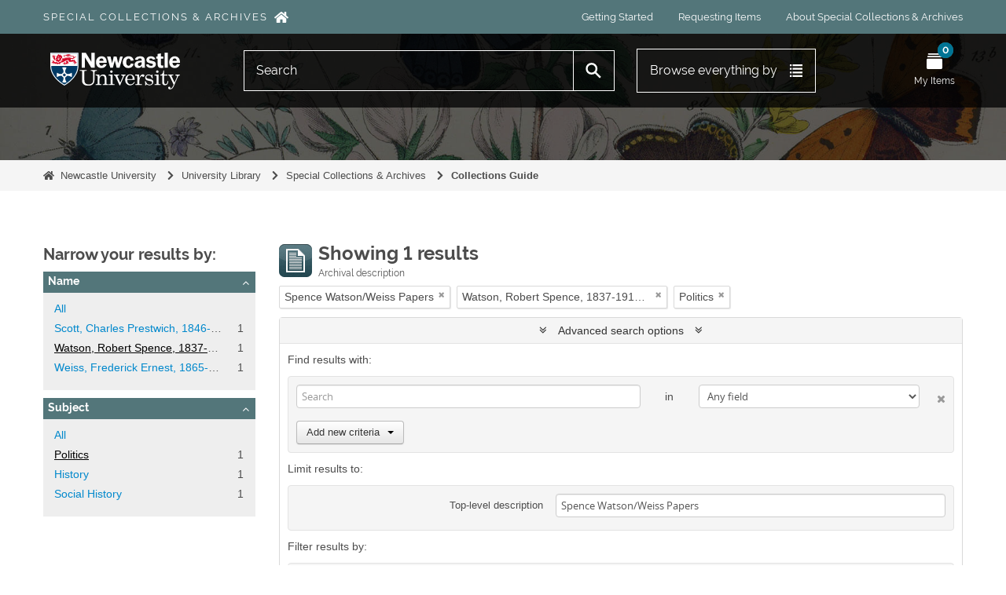

--- FILE ---
content_type: text/html; charset=utf-8
request_url: https://specialcollections.ncl.ac.uk/informationobject/browse?view=card&subjects=129578&names=80295&sortDir=desc&collection=42769&showAdvanced=1&topLod=0&sort=alphabetic
body_size: 9719
content:
<!DOCTYPE html>
<html lang="en" dir="ltr">
  <head>
          <!-- Google Tag Manager -->
  <script async src="https://www.googletagmanager.com/gtag/js?id=G-8CECNX9QZB"></script>
  <script>
    window.dataLayer = window.dataLayer || [];
    function gtag(){dataLayer.push(arguments);}
    gtag('js', new Date());
    gtag('config', 'G-8CECNX9QZB');
  </script>
  <!-- End Google Tag Manager -->
    <meta http-equiv="Content-Type" content="text/html; charset=utf-8" />
<meta http-equiv="X-Ua-Compatible" content="IE=edge,chrome=1" />
    <meta name="title" content="Information object browse - Newcastle University Special Collections and Archives" />
<meta name="description" content="Browse all our unique and distinctive collections, including searching by keyword and subject." />
<meta name="viewport" content="initial-scale=1.0, user-scalable=no" />
    <title>Information object browse - Newcastle University Special Collections and Archives</title>
    <link rel="shortcut icon" href="/favicon.ico"/>
    <link href="/plugins/arDominionPlugin/css/main.css?v=1.8.2" media="screen" rel="stylesheet" type="text/css" />
<link href="/vendor/jquery-ui/jquery-ui.min.css" media="screen" rel="stylesheet" type="text/css" />
<link media="all" href="/plugins/nclSpecialCollectionsThemePlugin/dist/app.css?v=1.8.2" rel="stylesheet" type="text/css" />
            <script src="/vendor/jquery.js" type="text/javascript"></script>
<script src="/plugins/sfDrupalPlugin/vendor/drupal/misc/drupal.js" type="text/javascript"></script>
<script src="/vendor/yui/yahoo-dom-event/yahoo-dom-event.js" type="text/javascript"></script>
<script src="/vendor/yui/element/element-min.js" type="text/javascript"></script>
<script src="/vendor/yui/button/button-min.js" type="text/javascript"></script>
<script src="/vendor/modernizr.js" type="text/javascript"></script>
<script src="/vendor/jquery-ui/jquery-ui.min.js" type="text/javascript"></script>
<script src="/vendor/jquery.expander.js" type="text/javascript"></script>
<script src="/vendor/jquery.masonry.js" type="text/javascript"></script>
<script src="/vendor/jquery.imagesloaded.js" type="text/javascript"></script>
<script src="/vendor/bootstrap/js/bootstrap.js" type="text/javascript"></script>
<script src="/vendor/URI.js" type="text/javascript"></script>
<script src="/vendor/meetselva/attrchange.js" type="text/javascript"></script>
<script src="/js/qubit.js" type="text/javascript"></script>
<script src="/js/treeView.js" type="text/javascript"></script>
<script src="/js/clipboard.js?v=20250812" type="text/javascript"></script>
<script src="/vendor/yui/connection/connection-min.js" type="text/javascript"></script>
<script src="/vendor/yui/datasource/datasource-min.js" type="text/javascript"></script>
<script src="/vendor/yui/autocomplete/autocomplete-min.js" type="text/javascript"></script>
<script src="/js/autocomplete.js" type="text/javascript"></script>
<script src="/plugins/nclSpecialCollectionsThemePlugin/dist/app.js?v=1.8.2" type="text/javascript"></script>
<script src="/js/dominion.js" type="text/javascript"></script>
  </head>
  <body class="yui-skin-sam informationobject browse">

      <!-- Google Tag Manager (noscript) -->
  <noscript>
    <iframe src="https://www.googletagmanager.com/ns.html?id=G-8CECNX9QZB" height="0" width="0" style="display:none;visibility:hidden"></iframe>
  </noscript>
  <!-- End Google Tag Manager (noscript) -->

      <!-- Hotjar Tracking Code -->
  <script>
    (function(h,o,t,j,a,r){
        h.hj=h.hj||function(){(h.hj.q=h.hj.q||[]).push(arguments)};
        h._hjSettings={hjid:397130,hjsv:6};
        a=o.getElementsByTagName('head')[0];
        r=o.createElement('script');r.async=1;
        r.src=t+h._hjSettings.hjid+j+h._hjSettings.hjsv;
        a.appendChild(r);
    })(window,document,'https://static.hotjar.com/c/hotjar-','.js?sv=');
  </script>

<script>
  window.NCL = {"route":"informationobject\/browse","i18n":{"EDIT_PRESENTATIONAL_METADATA":"Edit presentational metadata","COPY_PERMALINK_BUTTON_TEXT":"Copy permalink","COPIED_PERMALINK_BUTTON_TEXT":"Copied","SEARCH_PLACEHOLDER":"Search","QUICK_SEARCH_PLACEHOLDER":"Search this collection","READ_MORE":"Read more","READ_LESS":"Read less","CONTEXT_MORE":"More"}};
</script>


<div class="header border-box">
    <div class="header__skip-to-content">
    <div class="skip-to-content">
  <div class="container">
    <a href="#wrapper" class="skip-to-content__trigger">
      Skip to main content    </a>
  </div>
</div>
  </div>

  <div class="header__extension">
        <div class="header__quick-links">
      <div class="quick-links">
  <div class="container">
    <ul class="quick-links__content">
      <li class="quick-links__item">
        <a
          href="https://specialcollections.ncl.ac.uk/"
          class="quick-links__title quick-links__link"
        >
          Special Collections &amp; Archives        </a>
      </li>
                    <li class="quick-links__item">
          <a
            class="quick-links__link"
             target="_blank"             href="https://www.ncl.ac.uk/library/special-collections/use/getting-started/"
          >
            Getting Started          </a>
        </li>
              <li class="quick-links__item">
          <a
            class="quick-links__link"
             target="_blank"             href="https://www.ncl.ac.uk/library/special-collections/use/requesting-items/"
          >
            Requesting Items          </a>
        </li>
              <li class="quick-links__item">
          <a
            class="quick-links__link"
             target="_blank"             href="https://www.ncl.ac.uk/library/special-collections/about-us/"
          >
            About Special Collections &amp; Archives          </a>
        </li>
          </ul>
  </div>
</div>
    </div>

          </div>

  <div class="header__area header__area--desktop">
        <div class="header__navigation">
      <div class="navigation">
  <div class="container">
    <div class="navigation__content">
      <div class="navigation__logo">
        <div class="menu-logo">
  <a class="menu-logo__image" href="https://www.ncl.ac.uk/" >
    <span class="accessibly-hidden">
      Newcastle University Logo    </span>
  </a>
  <a class="menu-logo__name" href="https://specialcollections.ncl.ac.uk/" >
    Special Collections &amp; Archives  </a>
</div>
      </div>
      <div class="navigation__controls">
                  <div class="navigation__item navigation__item--search">
            <div
  class="
    menu
    menu--expand    js-menu  "
  data-class-toggle="menu--is-open"
  data-class-lock="screen-lock-menu"
>
    <div class="menu__icon">

        <div class="menu__hide-if-open">
      <div class="menu-icon
  menu-icon--alternate  ">
  <a
    href="javascript:void(0)"
    class="menu-icon__link js-trigger"
    aria-label="Open Search menu"
  >
    <span
      class="menu-icon__image"
      style="background-image: url('/plugins/nclSpecialCollectionsThemePlugin/dist/static/icons/menu/search.svg');"
    >
          </span>
    <span class="menu-icon__text">
      Search    </span>
  </a>
</div>
    </div>

              <div class="menu__show-if-open">
        <div class="menu-icon
  menu-icon--alternate  ">
  <a
    href="javascript:void(0)"
    class="menu-icon__link js-trigger"
    aria-label="Close Search menu"
  >
    <span
      class="menu-icon__image"
      style="background-image: url('/plugins/nclSpecialCollectionsThemePlugin/dist/static/icons/menu/close.svg');"
    >
          </span>
    <span class="menu-icon__text">
      Search    </span>
  </a>
</div>
      </div>
      </div>

        <div class="menu__wrapper">
      <div class="menu__content">
        <div class="submenu">
  <div class="submenu__container">
    <div class="search-box-menu js-search-box">
      <div id="search-form-wrapper" role="search">

  <h2>Search</h2>

  <form action="/informationobject/browse" data-autocomplete="/search/autocomplete" autocomplete="off">

    <input type="hidden" name="topLod" value="0"/>
    <input type="hidden" name="sort" value="relevance"/>

    <input type="text" name="query" aria-label="Search" value="" placeholder="Search"/>

    <button aria-label="Search"></button>

    <div id="search-realm" class="search-popover">

      
      <div class="search-realm-advanced">
        <a href="/informationobject/browse?showAdvanced=1&topLod=0">
          Advanced search&nbsp;&raquo;
        </a>
      </div>

    </div>

  </form>

</div>
    </div>
  </div>
</div>
      </div>
    </div>
  </div>
          </div>
                  <div class="navigation__item navigation__item--main">
            <div
  class="
    menu
    menu--expand    js-menu  "
  data-class-toggle="menu--is-open"
  data-class-lock="screen-lock-menu"
>
    <div class="menu__icon">

        <div class="menu__hide-if-open">
      <div class="menu-icon
    ">
  <a
    href="javascript:void(0)"
    class="menu-icon__link js-trigger"
    aria-label="Open Main menu"
  >
    <span
      class="menu-icon__image"
      style="background-image: url('/plugins/nclSpecialCollectionsThemePlugin/dist/static/icons/menu/main.svg');"
    >
          </span>
    <span class="menu-icon__text">
      Main    </span>
  </a>
</div>
    </div>

              <div class="menu__show-if-open">
        <div class="menu-icon
    ">
  <a
    href="javascript:void(0)"
    class="menu-icon__link js-trigger"
    aria-label="Close Main menu"
  >
    <span
      class="menu-icon__image"
      style="background-image: url('/plugins/nclSpecialCollectionsThemePlugin/dist/static/icons/menu/close.svg');"
    >
          </span>
    <span class="menu-icon__text">
      Main    </span>
  </a>
</div>
      </div>
      </div>

        <div class="menu__wrapper">
      <div class="menu__content">
        <div class="main-menu">
  <div class="submenu">
        <ul class="main-menu__content">
      <li class="expandable-menu js-class-toggle-target">
        <a
          href="javascript:void(0)"
          class="expandable-menu__link js-class-toggle"
          data-target-type="closest"
          data-target-class="expandable-menu--is-active"
        >
          <div class="expandable-menu__button">
            Browse everything by            <span
              class="expandable-menu__icon"
              style="background-image: url('/plugins/nclSpecialCollectionsThemePlugin/dist/static/icons/menu/main-desktop.svg');"
            ></span>
          </div>
        </a>
        <div class="expandable-menu__wrapper">
          <div class="expandable-menu__content">
            <div class="container">
              <div class="main-menu__header">
                Browse everything by              </div>
              <ul class="
  browse-by-grid border-box
  ff-hdot">
      <li class="
      browse-by-grid__item
      browse-by
      browse-by--all-collections    ">
      <a
        class="browse-by__link"
        href="https://specialcollections.ncl.ac.uk/#all-collections"
      >
        <span class="browse-by__content">
          <span
            class="browse-by__icon"
            style="background-image: url('/plugins/nclSpecialCollectionsThemePlugin/dist/static/icons/browse-by/all-collections.svg');"
          ></span>
          <span class="browse-by__title">
            All Collections          </span>
        </span>
      </a>
    </li>
      <li class="
      browse-by-grid__item
      browse-by
      browse-by--people-and-organisations    ">
      <a
        class="browse-by__link"
        href="/actor/browse"
      >
        <span class="browse-by__content">
          <span
            class="browse-by__icon"
            style="background-image: url('/plugins/nclSpecialCollectionsThemePlugin/dist/static/icons/browse-by/people-and-organisations.svg');"
          ></span>
          <span class="browse-by__title">
            People &amp; Organisations          </span>
        </span>
      </a>
    </li>
      <li class="
      browse-by-grid__item
      browse-by
      browse-by--subjects    ">
      <a
        class="browse-by__link"
        href="/taxonomy/index/id/35"
      >
        <span class="browse-by__content">
          <span
            class="browse-by__icon"
            style="background-image: url('/plugins/nclSpecialCollectionsThemePlugin/dist/static/icons/browse-by/subjects.svg');"
          ></span>
          <span class="browse-by__title">
            Subjects          </span>
        </span>
      </a>
    </li>
  </ul>
            </div>
          </div>
        </div>
      </li>
    </ul>

        <ul class="main-menu__links">
              <li class="main-menu__link-item">
          <a
            class="main-menu__link"
             target="_blank"             href="https://www.ncl.ac.uk/library/special-collections/use/getting-started/"
          >
            Getting Started          </a>
        </li>
              <li class="main-menu__link-item">
          <a
            class="main-menu__link"
             target="_blank"             href="https://www.ncl.ac.uk/library/special-collections/use/requesting-items/"
          >
            Requesting Items          </a>
        </li>
              <li class="main-menu__link-item">
          <a
            class="main-menu__link"
             target="_blank"             href="https://www.ncl.ac.uk/library/special-collections/about-us/"
          >
            About Special Collections &amp; Archives          </a>
        </li>
          </ul>
  </div>
</div>
      </div>
    </div>
  </div>
          </div>
                  <div class="navigation__item navigation__item--my-items">
            <div
  class="
    menu
          "
  data-class-toggle="menu--is-open"
  data-class-lock="screen-lock-menu"
>
    <div class="menu__icon">

        <div class="menu__hide-if-open">
      <div class="menu-icon
    ">
  <a
    href="/nclRequestItemsPlugin/myItems"
    class="menu-icon__link "
    aria-label="Open My Items menu"
  >
    <span
      class="menu-icon__image"
      style="background-image: url('/plugins/nclSpecialCollectionsThemePlugin/dist/static/icons/menu/my-items.svg');"
    >
              <span class="menu-icon__badge">
          0        </span>
          </span>
    <span class="menu-icon__text">
      My Items    </span>
  </a>
</div>
    </div>

          </div>

    </div>
          </div>
              </div>
    </div>
  </div>
</div>
    </div>

    <div class="header__area header__area--mobile">
            <header class="header__intro">
        <div class="container">
  <div class="intro-jumbotron">
    <h1 class="intro-jumbotron__heading">
          </h1>
          </div>
</div>
      </header>

            <div
        class="header__background"
        style=""
      ></div>
    </div>
  </div>

    
    <div class="header__breadcrumbs">
    <div class="breadcrumbs">
  <div class="container">
    <ul class="breadcrumbs__content">
              <li
          class="
            breadcrumb-item
            breadcrumbs__item
            breadcrumb-item--first                      "
        >
          <a
            class="breadcrumb-item__link"
            href="https://www.ncl.ac.uk/"
          >Newcastle University</a>
                  </li>
              <li
          class="
            breadcrumb-item
            breadcrumbs__item
                                  "
        >
          <a
            class="breadcrumb-item__link"
            href="https://www.ncl.ac.uk/library/"
          >University Library</a>
                  </li>
              <li
          class="
            breadcrumb-item
            breadcrumbs__item
                                  "
        >
          <a
            class="breadcrumb-item__link"
            href="https://www.ncl.ac.uk/library/special-collections/"
          >Special Collections &amp; Archives</a>
                  </li>
              <li
          class="
            breadcrumb-item
            breadcrumbs__item
                        breadcrumb-item--last          "
        >
          <a
            class="breadcrumb-item__link"
            href="https://specialcollections.ncl.ac.uk/"
          >Collections Guide</a>
                      <span class="breadcrumb-item__separator"></span>
                  </li>
            </ul>
  </div>
</div>
  </div>
</div>

    
    <div id="wrapper" class="container" role="main">

              
      <div class="row">

        <div class="span3">

          <div id="sidebar">

            
    <section id="facets">

      <div class="visible-phone facets-header">
        <a class="x-btn btn-wide">
          <i class="fa fa-filter"></i>
          Filters        </a>
      </div>

      <div class="content">

        
        <h2>Narrow your results by:</h2>

          
          
        
          
        

<section class="facet open">
  <div class="facet-header">
    <h3><a href="#" aria-expanded="1">Name</a></h3>
  </div>

  <div class="facet-body" id="#facet-names">
    <ul>

      
              <li >
          <a title="All" href="/informationobject/browse?view=card&amp;subjects=129578&amp;sortDir=desc&amp;collection=42769&amp;showAdvanced=1&amp;topLod=0&amp;sort=alphabetic">All</a>        </li>
      
              
        <li >
          <a title="Scott, Charles Prestwich, 1846-1932, MP, editor of the Manchester Guardian" href="/informationobject/browse?names=80041&amp;view=card&amp;subjects=129578&amp;sortDir=desc&amp;collection=42769&amp;showAdvanced=1&amp;topLod=0&amp;sort=alphabetic">Scott, Charles Prestwich, 1846-1932, MP, editor of the Manchester Guardian<span>, 1 results</span></a>          <span class="facet-count" aria-hidden="true">1</span>
        </li>
              
        <li class="active">
          <a title="Watson, Robert Spence, 1837-1911, Politician and Reformer" href="/informationobject/browse?names=80295&amp;view=card&amp;subjects=129578&amp;sortDir=desc&amp;collection=42769&amp;showAdvanced=1&amp;topLod=0&amp;sort=alphabetic">Watson, Robert Spence, 1837-1911, Politician and Reformer<span>, 1 results</span></a>          <span class="facet-count" aria-hidden="true">1</span>
        </li>
              
        <li >
          <a title="Weiss, Frederick Ernest, 1865-1953, botanist" href="/informationobject/browse?names=80307&amp;view=card&amp;subjects=129578&amp;sortDir=desc&amp;collection=42769&amp;showAdvanced=1&amp;topLod=0&amp;sort=alphabetic">Weiss, Frederick Ernest, 1865-1953, botanist<span>, 1 results</span></a>          <span class="facet-count" aria-hidden="true">1</span>
        </li>
      
    </ul>
  </div>
</section>

          
        

<section class="facet open">
  <div class="facet-header">
    <h3><a href="#" aria-expanded="1">Subject</a></h3>
  </div>

  <div class="facet-body" id="#facet-subjects">
    <ul>

      
              <li >
          <a title="All" href="/informationobject/browse?view=card&amp;names=80295&amp;sortDir=desc&amp;collection=42769&amp;showAdvanced=1&amp;topLod=0&amp;sort=alphabetic">All</a>        </li>
      
              
        <li class="active">
          <a title="Politics" href="/informationobject/browse?subjects=129578&amp;view=card&amp;names=80295&amp;sortDir=desc&amp;collection=42769&amp;showAdvanced=1&amp;topLod=0&amp;sort=alphabetic">Politics<span>, 1 results</span></a>          <span class="facet-count" aria-hidden="true">1</span>
        </li>
              
        <li >
          <a title="History" href="/informationobject/browse?subjects=129579&amp;view=card&amp;names=80295&amp;sortDir=desc&amp;collection=42769&amp;showAdvanced=1&amp;topLod=0&amp;sort=alphabetic">History<span>, 1 results</span></a>          <span class="facet-count" aria-hidden="true">1</span>
        </li>
              
        <li >
          <a title="Social History" href="/informationobject/browse?subjects=129674&amp;view=card&amp;names=80295&amp;sortDir=desc&amp;collection=42769&amp;showAdvanced=1&amp;topLod=0&amp;sort=alphabetic">Social History<span>, 1 results</span></a>          <span class="facet-count" aria-hidden="true">1</span>
        </li>
      
    </ul>
  </div>
</section>

          
          
          
      </div>

    </section>

  
          </div>

        </div>

        <div class="span9">

          <div id="main-column">

              
  <div class="multiline-header">
    <img alt="" src="/images/icons-large/icon-archival.png" />    <h1 aria-describedby="results-label">
              Showing 1 results          </h1>
    <span class="sub" id="results-label">Archival description</span>
  </div>

            
  <section class="header-options">

    
        <span class="search-filter">
      Spence Watson/Weiss Papers    <a href="/informationobject/browse?view=card&subjects=129578&names=80295&sortDir=desc&showAdvanced=1&topLod=0&sort=alphabetic" class="remove-filter" aria-label="Remove filter"><i aria-hidden="true" class="fa fa-times"></i></a>
</span>
    <span class="search-filter">
      Watson, Robert Spence, 1837-1911, Politician and Reformer    <a href="/informationobject/browse?view=card&subjects=129578&sortDir=desc&collection=42769&showAdvanced=1&topLod=0&sort=alphabetic" class="remove-filter" aria-label="Remove filter"><i aria-hidden="true" class="fa fa-times"></i></a>
</span>
      <span class="search-filter">
      Politics    <a href="/informationobject/browse?view=card&names=80295&sortDir=desc&collection=42769&showAdvanced=1&topLod=0&sort=alphabetic" class="remove-filter" aria-label="Remove filter"><i aria-hidden="true" class="fa fa-times"></i></a>
</span>
                
  </section>


            
  <section class="advanced-search-section" role="search"
  aria-label="Advanced Archival description">

  <a
    href="#"
    class="advanced-search-toggle open"
    aria-expanded="true"
    data-cy="advanced-search-toggle"
  >
    Advanced search options  </a>

  <div class="advanced-search animateNicely"
    >

    <form name="advanced-search-form" method="get" action="/informationobject/browse">
              <input type="hidden" name="view"
          value="card"/>
              <input type="hidden" name="subjects"
          value="129578"/>
              <input type="hidden" name="names"
          value="80295"/>
              <input type="hidden" name="sort"
          value="alphabetic"/>
      
      <p>Find results with:</p>

      <div class="criteria">

        
          
        
        
        <div class="criterion">

          <select class="boolean" name="so0">
            <option value="and">and</option>
            <option value="or">or</option>
            <option value="not">not</option>
          </select>

          <input class="query" aria-label="Search"
            type="text" placeholder="Search"
            name="sq0"/>

          <span>in</span>

          <select class="field" name="sf0">
                          <option value="">
                Any field              </option>
                          <option value="title">
                Title              </option>
                          <option value="archivalHistory">
                Archival history              </option>
                          <option value="scopeAndContent">
                Scope and content              </option>
                          <option value="extentAndMedium">
                Extent and medium              </option>
                          <option value="subject">
                Subject access points              </option>
                          <option value="name">
                Name access points              </option>
                          <option value="place">
                Place access points              </option>
                          <option value="genre">
                Genre access points              </option>
                          <option value="identifier">
                Identifier              </option>
                          <option value="referenceCode">
                Reference code              </option>
                          <option value="digitalObjectTranscript">
                Digital object text              </option>
                          <option value="creator">
                Creator              </option>
                          <option value="findingAidTranscript">
                Finding aid text              </option>
                          <option value="allExceptFindingAidTranscript">
                Any field except finding aid text              </option>
                      </select>

          <a href="#" class="delete-criterion"
            aria-label="Delete criterion">
            <i aria-hidden="true" class="fa fa-times"></i>
          </a>

        </div>

        <div class="add-new-criteria">
          <div class="btn-group">
            <a class="btn dropdown-toggle" data-toggle="dropdown" href="#">
              Add new criteria<span class="caret"></span>
            </a>
            <ul class="dropdown-menu">
              <li><a href="#" id="add-criterion-and">And</a></li>
              <li><a href="#" id="add-criterion-or">Or</a></li>
              <li><a href="#" id="add-criterion-not">Not</a></li>
            </ul>
          </div>
        </div>

      </div>

      <p>Limit results to:</p>

      <div class="criteria">

        
        <div class="filter-row">
          <div class="filter">
            <label for="collection">Top-level description</label>            <select name="collection" class="form-autocomplete" id="collection">
<option value="/sw">Spence Watson/Weiss Papers</option>
</select>            <input class="list" type="hidden" value="/informationobject/autocomplete?parent=1&filterDrafts=1"/>
          </div>
        </div>

      </div>

      <p>Filter results by:</p>

      <div class="criteria">

        <div class="filter-row triple">

          <div class="filter-left">
            <div class="form-item form-item-levels">
  <label for="levels">Level of description</label>
  <select name="levels" id="levels">
<option value="" selected="selected"></option>
<option value="91883">Archive Collection</option>
<option value="91884">Book Collection</option>
<option value="72504">Class</option>
<option value="233">Collection</option>
<option value="236">File</option>
<option value="129398">File</option>
<option value="112897">FileGroup</option>
<option value="231">Fonds</option>
<option value="237">Item</option>
<option value="162408">Items</option>
<option value="135529">Object</option>
<option value="294">Part</option>
<option value="72507">Piece</option>
<option value="429">Record group</option>
<option value="72502">Section</option>
<option value="234">Series</option>
<option value="152637">Sub-Fonds</option>
<option value="146043">Sub-series</option>
<option value="158182">Sub-Sub Fonds</option>
<option value="153411">Sub-sub-Fonds</option>
<option value="152652">Sub-sub-series</option>
<option value="153482">Sub-Sub-Sub-series</option>
<option value="72499">Subcollection</option>
<option value="72506">Subfile</option>
<option value="232">Subfonds</option>
<option value="72503">Subgroup</option>
<option value="72505">Subsection</option>
<option value="235">Subseries</option>
<option value="159390">Subsub Fonds</option>
<option value="72501">Subsubfonds</option>
<option value="72110">Subsubseries</option>
</select>
  
</div>
          </div>

          <div class="filter-center">
            <div class="form-item form-item-onlyMedia">
  <label for="onlyMedia">Digital object available</label>
  <select name="onlyMedia" id="onlyMedia">
<option value="" selected="selected"></option>
<option value="1">Yes</option>
<option value="0">No</option>
</select>
  
</div>
          </div>

                      <div class="filter-right">
              <div class="form-item form-item-findingAidStatus">
  <label for="findingAidStatus">Finding aid</label>
  <select name="findingAidStatus" id="findingAidStatus">
<option value="" selected="selected"></option>
<option value="yes">Yes</option>
<option value="no">No</option>
<option value="generated">Generated</option>
<option value="uploaded">Uploaded</option>
</select>
  
</div>
            </div>
          
        </div>

                  <div class="filter-row">

                          <div class="filter-left">
                <div class="form-item form-item-copyrightStatus">
  <label for="copyrightStatus">Copyright status</label>
  <select name="copyrightStatus" id="copyrightStatus">
<option value="" selected="selected"></option>
<option value="346">Public domain</option>
<option value="345">Under copyright</option>
<option value="347">Unknown</option>
</select>
  
</div>
              </div>
            
                          <div class="filter-right">
                <div class="form-item form-item-materialType">
  <label for="materialType">General material designation</label>
  <select name="materialType" id="materialType">
<option value="" selected="selected"></option>
<option value="271">Architectural drawing</option>
<option value="272">Cartographic material</option>
<option value="273">Graphic material</option>
<option value="274">Moving images</option>
<option value="275">Multiple media</option>
<option value="276">Object</option>
<option value="277">Philatelic record</option>
<option value="278">Sound recording</option>
<option value="279">Technical drawing</option>
<option value="280">Textual record</option>
</select>
  
</div>
              </div>
            
          </div>
        
        <div class="filter-row">

          <div class="lod-filter">
            <label>
              <input type="radio" name="topLod" value="1">
              Top-level descriptions            </label>
            <label>
              <input type="radio" name="topLod" value="0" checked>
              All descriptions            </label>
          </div>

        </div>

      </div>

      <p>Filter by date range:</p>

      <div class="criteria">

        <div class="filter-row">

          <div class="start-date">
            <div class="form-item form-item-startDate">
  <label for="startDate">Start</label>
  <input placeholder="YYYY-MM-DD" type="text" name="startDate" id="startDate" />
  
</div>
          </div>

          <div class="end-date">
            <div class="form-item form-item-endDate">
  <label for="endDate">End</label>
  <input placeholder="YYYY-MM-DD" type="text" name="endDate" id="endDate" />
  
</div>
          </div>

          <div class="date-type">
            <label>
              <input type="radio" name="rangeType" value="inclusive" checked>
              Overlapping            </label>
            <label>
              <input type="radio" name="rangeType" value="exact">
              Exact            </label>
          </div>

          <a href="#" class="date-range-help-icon" aria-expanded="false"
            aria-label="Help">
            <i aria-hidden="true" class="fa fa-question-circle"></i>
          </a>

        </div>

        <div class="alert alert-info date-range-help animateNicely">
          Use these options to specify how the date range returns results. "Exact" means
that the start and end dates of descriptions returned must fall entirely within
the date range entered. "Overlapping" means that any description whose start or
end dates touch or overlap the target date range will be returned.        </div>

      </div>

      <section class="actions">
        <input type="submit" class="c-btn c-btn-submit"
          value="Search"/>
        <input type="button" class="reset c-btn c-btn-delete"
          value="Reset"/>
      </section>

    </form>

  </div>

</section>

  
    <section class="browse-options">
      <a  href="/informationobject/browse?view=card&subjects=129578&names=80295&sortDir=desc&collection=42769&showAdvanced=1&topLod=0&sort=alphabetic&media=print">
  <i class="fa fa-print"></i>
  Print preview</a>

              <a href="/browse/hierarchy">
          <i class="fa fa-sitemap"></i>
          Hierarchy
        </a>
      
      
      <span>
        <span class="view-header-label">View:</span>

<div class="btn-group">
  <a class="btn fa fa-th-large active" aria-label="Card view" href="/informationobject/browse?view=card&amp;subjects=129578&amp;names=80295&amp;sortDir=desc&amp;collection=42769&amp;showAdvanced=1&amp;topLod=0&amp;sort=alphabetic" title=" "> </a>
  <a class="btn fa fa-list " aria-label="Table view" href="/informationobject/browse?view=table&amp;subjects=129578&amp;names=80295&amp;sortDir=desc&amp;collection=42769&amp;showAdvanced=1&amp;topLod=0&amp;sort=alphabetic" title=" "> </a></div>
      </span>

      <div class="pickers">
        <div id="sort-header">
  <div class="sort-options">

    <label>Sort by:</label>

    <div class="dropdown">

      <div class="dropdown-selected">
                                  <span>Title</span>
                  
      </div>

      <ul class="dropdown-options">

        <span class="pointer"></span>

                  <li>
                        <a href="/informationobject/browse?sort=lastUpdated&view=card&subjects=129578&names=80295&sortDir=desc&collection=42769&showAdvanced=1&topLod=0" data-order="lastUpdated">
              <span>Date modified</span>
            </a>
          </li>
                  <li>
                        <a href="/informationobject/browse?sort=relevance&view=card&subjects=129578&names=80295&sortDir=desc&collection=42769&showAdvanced=1&topLod=0" data-order="relevance">
              <span>Relevance</span>
            </a>
          </li>
                  <li>
                        <a href="/informationobject/browse?sort=identifier&view=card&subjects=129578&names=80295&sortDir=desc&collection=42769&showAdvanced=1&topLod=0" data-order="identifier">
              <span>Identifier</span>
            </a>
          </li>
                  <li>
                        <a href="/informationobject/browse?sort=referenceCode&view=card&subjects=129578&names=80295&sortDir=desc&collection=42769&showAdvanced=1&topLod=0" data-order="referenceCode">
              <span>Reference code</span>
            </a>
          </li>
                  <li>
                        <a href="/informationobject/browse?sort=startDate&view=card&subjects=129578&names=80295&sortDir=desc&collection=42769&showAdvanced=1&topLod=0" data-order="startDate">
              <span>Start date</span>
            </a>
          </li>
                  <li>
                        <a href="/informationobject/browse?sort=endDate&view=card&subjects=129578&names=80295&sortDir=desc&collection=42769&showAdvanced=1&topLod=0" data-order="endDate">
              <span>End date</span>
            </a>
          </li>
              </ul>
    </div>
  </div>
</div>

<div id="sort-header">
  <div class="sort-options">

    <label>Direction:</label>

    <div class="dropdown">

      <div class="dropdown-selected">
                                  <span>Descending</span>
                  
      </div>

      <ul class="dropdown-options">

        <span class="pointer"></span>

                  <li>
                        <a href="/informationobject/browse?sortDir=asc&view=card&subjects=129578&names=80295&collection=42769&showAdvanced=1&topLod=0&sort=alphabetic" data-order="asc">
              <span>Ascending</span>
            </a>
          </li>
              </ul>
    </div>
  </div>
</div>
      </div>
    </section>

    <div id="content" class="browse-content">
      
              
<section class="masonry browse-masonry">

          
    
      <div class="brick brick-only-text">

        <a href="/sw">
          <h5>Spence Watson/Weiss Papers</h5>
        </a>
    
        <div class="bottom">
          <button class="clipboard repository-or-digital-obj-browse"
  data-clipboard-slug="sw"
  data-clipboard-type="informationObject"
  data-toggle="tooltip"  data-title="Add to clipboard"
  data-alt-title="Remove from clipboard">
  Add to clipboard</button>
Spence Watson/Weiss Papers        </div>

      </div>
  
</section>
          </div>

  

                  
          </div>

        </div>

      </div>

    </div>

    
    <footer class="footer border-box">
  <div class="container">
    <div class="footer__content">
              <div class="footer__column">
          <div class="footer-section">
  <h4 class="footer-section__heading">
    Special Collections &amp; Archives  </h4>
  <p>
    Email:
    <a class="footer-section__link footer-section__link--block" href="mailto:libraryhelp@ncl.ac.uk">
      libraryhelp@ncl.ac.uk    </a>
  </p>
  <p>
    Telephone:
    +44&nbsp;(0)&nbsp;191&nbsp;208&nbsp;7712  </p>
  <p>
    Special Collections &amp; Archives    <br/>
    Philip Robinson Library    <br/>
    Jesmond Road West    <br/>
    Newcastle upon Tyne    <br/>
    NE2&nbsp;4HQ  </p>
  <p>
    <a class="footer-section__link footer-section__link--block" href="https://libhelp.ncl.ac.uk">
      Library Help    </a>
    <br/><br/>
    <a class="footer-section__link footer-section__link--block" href="https://ncl.ac.uk/library/visiting-the-library">
      Visiting the Library    </a>
  </p>
  <p class="footer-section__button">
    <a class="button button--wide button--cta" href="https://supportus.ncl.ac.uk/">
      Support us    </a>
  </p>
</div>
        </div>
              <div class="footer__column">
          <div class="footer-section">
  <ul class="footer-section__list">
          <li class="footer-section__list-item">
        <a
          class="footer-section__link footer-section__link--block"
          href="https://ncl.ac.uk/library/about-the-library/"
        >
          About the Library        </a>
      </li>
          <li class="footer-section__list-item">
        <a
          class="footer-section__link footer-section__link--block"
          href="https://ncl.ac.uk/library/customer-care-statement/"
        >
          Library Customer Care &amp; Standards        </a>
      </li>
          <li class="footer-section__list-item">
        <a
          class="footer-section__link footer-section__link--block"
          href="https://ncl.ac.uk/library/rules-and-regulations/"
        >
          Library Rules &amp; Regulations        </a>
      </li>
          <li class="footer-section__list-item">
        <a
          class="footer-section__link footer-section__link--block"
          href="https://ncl.ac.uk/library/strategic-plan/"
        >
          Library Strategic Plan        </a>
      </li>
          <li class="footer-section__list-item">
        <a
          class="footer-section__link footer-section__link--block"
          href="https://ncl.ac.uk/library/policies-and-procedures/"
        >
          Policies &amp; Procedures        </a>
      </li>
          <li class="footer-section__list-item">
        <a
          class="footer-section__link footer-section__link--block"
          href="https://ncl.ac.uk/library/privacy-statement/"
        >
          Privacy Statement        </a>
      </li>
          <li class="footer-section__list-item">
        <a
          class="footer-section__link footer-section__link--block"
          href="https://libhelp.ncl.ac.uk/systems/"
        >
          Status of Library Systems        </a>
      </li>
          <li class="footer-section__list-item">
        <a
          class="footer-section__link footer-section__link--block"
          href="https://ncl.ac.uk/library/tell-us-what-you-think/"
        >
          Tell Us What You Think        </a>
      </li>
      </ul>
</div>
        </div>
              <div class="footer__column">
          <div class="footer-section">
  <ul class="footer-section__list">
        <li class="footer-section__list-item">
        <a
          class="footer-section__link footer-section__link--block"
          href="https://www.ncl.ac.uk/library/accessibility?system=website"
        >
          Accessibility        </a>
      </li>
          <li class="footer-section__list-item">
        <a
          class="footer-section__link footer-section__link--block"
          href="https://www.ncl.ac.uk/foi/"
        >
          Freedom of Information        </a>
      </li>
          <li class="footer-section__list-item">
        <a
          class="footer-section__link footer-section__link--block"
          href="https://www.ncl.ac.uk/info/photos/"
        >
          Photography Credits        </a>
      </li>
          <li class="footer-section__list-item">
        <a
          class="footer-section__link footer-section__link--block"
          href="https://www.ncl.ac.uk/foi/publication-scheme/policies/"
        >
          University Policies and Procedures        </a>
      </li>
          <li class="footer-section__list-item">
        <a
          class="footer-section__link footer-section__link--block"
          href="https://www.ncl.ac.uk/info/legal/"
        >
          Legal        </a>
      </li>
          <li class="footer-section__list-item">
        <a
          class="footer-section__link footer-section__link--block"
          href="https://www.ncl.ac.uk/media/wwwnclacuk/freedomofinformation/files/newcastle-university-slavery-human-trafficking-statement.pdf"
        >
          Slavery &amp; Human Trafficking Statement        </a>
      </li>
          <li class="footer-section__list-item">
        <a
          class="footer-section__link footer-section__link--block"
          href="https://www.ncl.ac.uk/sitemap/"
        >
          University Site Index        </a>
      </li>
      </ul>
</div>
        </div>
              <div class="footer__column">
          <div class="footer-section footer-section--last">

    <div class="footer-section__social-icons">
          <a
        class="footer-section__social-icon"
        title="@libraryncl on Twitter"
        href="https://twitter.com/libraryncl"
        target="_blank"
        rel="noopener"
      >
        <img
          src="/plugins/nclSpecialCollectionsThemePlugin/dist/static/icons/twitter.svg"
          alt="@libraryncl on Twitter"
        />
        <span class="accessibly-hidden">
          @libraryncl on Twitter        </span>
      </a>
          <a
        class="footer-section__social-icon"
        title="@libraryncl on Instagram"
        href="https://www.instagram.com/libraryncl/"
        target="_blank"
        rel="noopener"
      >
        <img
          src="/plugins/nclSpecialCollectionsThemePlugin/dist/static/icons/instagram.svg"
          alt="@libraryncl on Instagram"
        />
        <span class="accessibly-hidden">
          @libraryncl on Instagram        </span>
      </a>
          <a
        class="footer-section__social-icon"
        title="newcastleunilibrary on YouTube"
        href="http://www.youtube.com/newcastleunilibrary"
        target="_blank"
        rel="noopener"
      >
        <img
          src="/plugins/nclSpecialCollectionsThemePlugin/dist/static/icons/youtube.svg"
          alt="newcastleunilibrary on YouTube"
        />
        <span class="accessibly-hidden">
          newcastleunilibrary on YouTube        </span>
      </a>
      </div>

    <ul class="footer-section__list">
    <li class="footer-section__list-item">
      <a class="footer-section__link" href="https://www.ncl.ac.uk/library/social-media/">
        Social media directory      </a>
    </li>
    <li
      class="footer-section__list-item js-elevate-class"
      data-elevate-class="js-anonymous"
    >
              <a
          class="footer-section__link"
          href="/user/login"
        >
          Staff login        </a>
          </li>
  </ul>

    <div>
          <img
        class="footer-section__logo"
        src="/plugins/nclSpecialCollectionsThemePlugin/dist/static/accredited-archives-service-logo.png"
        alt="Accredited Archive Service"
      />
          <img
        class="footer-section__logo"
        src="/plugins/nclSpecialCollectionsThemePlugin/dist/static/customer-service-excellence-logo.png"
        alt="Customer Service Excellence"
      />
      </div>

    <div class="footer-section__copyrights">
    &copy;
    2026    Newcastle University  </div>
</div>
        </div>
          </div>
    <div class="footer__hr"></div>
  </div>

    
    
</footer>


  </body>
</html>


--- FILE ---
content_type: image/svg+xml
request_url: https://specialcollections.ncl.ac.uk/plugins/nclSpecialCollectionsThemePlugin/dist/static/icons/menu/my-items.svg
body_size: 550
content:
<svg version="1.1" viewBox="0 0 30 30" xmlns="http://www.w3.org/2000/svg">
  <path d="m27.5 30h-25c-1.3812 0-2.5-1.1188-2.5-2.5v-15c0-1.3813 1.1188-2.5 2.5-2.5h25c1.3812 0 2.5 1.1187 2.5 2.5v15c0 1.3812-1.1188 2.5-2.5 2.5z" stroke-width="1.25" fill="#ffffff"/>
  <line x1="2.5" x2="27.5" y1="6.25" y2="6.25" fill="none" stroke="#fff" stroke-linecap="round" stroke-miterlimit="10" stroke-width="2.5"/>
  <line x1="3.75" x2="26.25" y1="1.25" y2="1.25" fill="none" stroke="#fff" stroke-linecap="round" stroke-miterlimit="10" stroke-width="2.5"/>
</svg>
